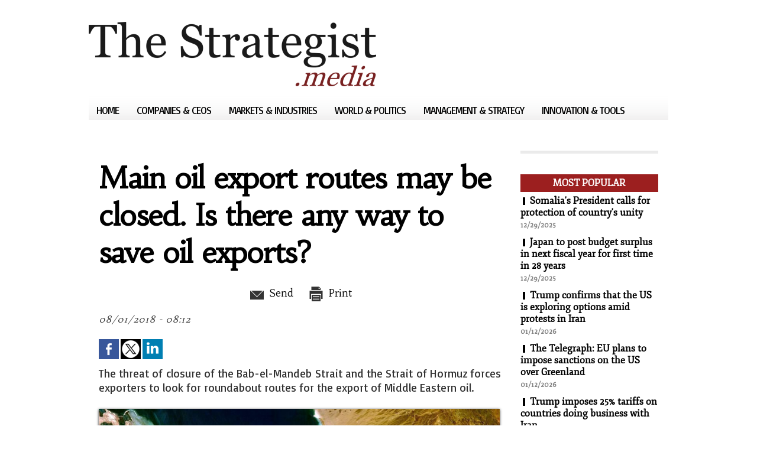

--- FILE ---
content_type: text/html; charset=UTF-8
request_url: https://www.thestrategist.media/Main-oil-export-routes-may-be-closed-Is-there-any-way-to-save-oil-exports_a3086.html
body_size: 7716
content:
<!DOCTYPE html PUBLIC "-//W3C//DTD XHTML 1.0 Strict//EN" "http://www.w3.org/TR/xhtml1/DTD/xhtml1-strict.dtd">
<html xmlns="http://www.w3.org/1999/xhtml"  xml:lang="us" lang="us">
<head>
<title>The Strategist</title>
 
<meta http-equiv="Content-Type" content="text/html; Charset=UTF-8" />
<meta name="keywords" content="economy, economic news, business news, management, politics, international, world, CSR " />
<meta name="description" content="Daily news and analysis for corporate &amp; political leaders" />

<link rel="stylesheet" href="/var/style/style_1.css?v=1640082490" type="text/css" />
<link rel="stylesheet" media="only screen and (max-width : 800px)" href="/var/style/style_1101.css?v=1568636405" type="text/css" />
<link rel="stylesheet" href="/assets/css/gbfonts.min.css?v=1724246908" type="text/css">
<meta id="viewport" name="viewport" content="width=device-width, initial-scale=1.0, maximum-scale=1.0" />
<link id="css-responsive" rel="stylesheet" href="/_public/css/responsive.min.css?v=1731587507" type="text/css" />
<link rel="stylesheet" media="only screen and (max-width : 800px)" href="/var/style/style_1101_responsive.css?v=1568636405" type="text/css" />
<link rel="stylesheet" href="/var/style/style.8691979.css?v=1640082490" type="text/css" />
<link href="https://fonts.googleapis.com/css?family=Habibi|Fjord+One|Basic&display=swap" rel="stylesheet" type="text/css" />
<link rel="canonical" href="https://www.thestrategist.media/Main-oil-export-routes-may-be-closed-Is-there-any-way-to-save-oil-exports_a3086.html" />
<link rel="amphtml" href="https://www.thestrategist.media/Main-oil-export-routes-may-be-closed-Is-there-any-way-to-save-oil-exports_a3086.amp.html" />
<link rel="alternate" type="application/rss+xml" title="RSS" href="/xml/syndication.rss" />
<link rel="alternate" type="application/atom+xml" title="ATOM" href="/xml/atom.xml" />
<link rel="icon" href="/favicon.ico?v=1431953027" type="image/x-icon" />
<link rel="shortcut icon" href="/favicon.ico?v=1431953027" type="image/x-icon" />
 
<!-- Google file -->
<meta name="google-site-verification" content="Lj2Wh9tYohDy6fNxKig-Lf3GsB2i89U6NkghfC-DeWQ" />
<script src="/_public/js/jquery-1.8.3.min.js?v=1731587507" type="text/javascript"></script>
<script src="/_public/js/jquery.tools-1.2.7.min.js?v=1731587507" type="text/javascript"></script>
<script src="/_public/js/compress_jquery.ibox.js?v=1731587507" type="text/javascript"></script>
<script src="/_public/js/compress_fonctions.js?v=1731587507" type="text/javascript"></script>
<script type="text/javascript">
/*<![CDATA[*//*---->*/
selected_page = ['article', ''];
selected_page = ['article', '24194003'];

 var GBRedirectionMode = 'IF_FOUND';
/*--*//*]]>*/

</script>
<style type="text/css">
.mod_8691979 img, .mod_8691979 embed, .mod_8691979 table {
	 max-width: 678px;
}

.mod_8691979 .mod_8691979_pub {
	 min-width: 678px;
}

.mod_8691979 .mod_8691979_pub .cel1 {
	 padding: 0;
}

.mod_8691979 .photo.left .mod_8691979_pub, .mod_8691979 .photo.right .mod_8691979_pub {
	 min-width: 339px; margin: 15px 10px;
}

.mod_8691979 .photo.left .mod_8691979_pub {
	 margin-left: 0;
}

.mod_8691979 .photo.right .mod_8691979_pub {
	 margin-right: 0;
}

.mod_8691979 .para_26122550 .photo {
	 position: static;
}

</style>
</head>

<body class="mep1 home">
<div id="z_col_130_responsive" class="responsive-menu">


<!-- MOBI_swipe 9718937 -->
<div id="mod_9718937" class="mod_9718937 wm-module fullbackground  module-MOBI_swipe">
	 <div class="entete"><div class="fullmod">
		 <span>The Strategist</span>
	 </div></div>
	<div class="cel1">
		 <ul>
			 <li class="liens" data-link="home,"><a href="https://www.thestrategist.media/" >			 <span>
			 Home
			 </span>
</a></li>
			 <li class="liens" data-link="rubrique,655608"><a href="/Innovation-Tools_r10.html" >			 <span>
			 Innovation &amp; Tools
			 </span>
</a></li>
			 <li class="liens" data-link="rubrique,655607"><a href="/Management-Strategy_r9.html" >			 <span>
			 Management &amp; Strategy
			 </span>
</a></li>
			 <li class="liens" data-link="rubrique,655604"><a href="/World-Politics_r8.html" >			 <span>
			 World &amp; Politics
			 </span>
</a></li>
			 <li class="liens" data-link="rubrique,655603"><a href="/Markets-Industries_r7.html" >			 <span>
			 Markets &amp; Industries
			 </span>
</a></li>
			 <li class="liens" data-link="rubrique,655602"><a href="/Companies-CEOs_r6.html" >			 <span>
			 Companies &amp; CEOs
			 </span>
</a></li>
		 </ul>
	</div>
</div>
</div>
<div id="main-responsive">

<!-- ********************************************** ZONE TITRE ********************************************** -->
<div id="z_col0" class="full">
<div class="z_col0_inner">
<div id="z_col0_responsive" class="module-responsive">

<!-- MOBI_titre 9718936 -->
<div id="mod_9718936" class="mod_9718936 module-MOBI_titre">
<div class="tablet-bg">
<div onclick="swipe()" class="swipe gbicongeneric icon-gbicongeneric-button-swipe-list"></div>
	 <div class="titre"><a href="https://www.thestrategist.media">The Strategist</a></div>
</div>
</div>
</div>
<div id="mod_8692007" class="mod_8692007 wm-module module-responsive " style="_position:static">
<div class="fullmod">
<table cellpadding="0" cellspacing="0" class="module-combo nb-modules-1" style="position:relative; _position:static">
<tr>
<td class="celcombo1">
<!-- titre 8692008 -->
<div id="ecart_before_8692008" class="ecart_col0 " style="display:none"><hr /></div>
<div id="mod_8692008" class="mod_8692008 wm-module fullbackground "><div class="fullmod">
	 <div class="titre_image"><a href="https://www.thestrategist.media/"><img src="/photo/titre_8692008.png?v=1425918746" alt="The Strategist" title="The Strategist" class="image"/></a></div>
</div></div>
</td>
</tr>
</table>
</div>
</div>
<div id="ecart_after_8692007" class="ecart_col0" style="display:none"><hr /></div>

<!-- menu_static 8692004 -->
<div id="ecart_before_8692004" class="ecart_col0 " style="display:none"><hr /></div>
<div class="fullwidthsite">
<div id="mod_8692004" class="mod_8692004 wm-module  menu_static colonne-a background-cell- bg-height">
	 <ul class="menu_ligne"><li class="fullmod"><ul>
		 <li class="id1 cel1 keep-padding titre first">
			 <a href="https://www.thestrategist.media/" data-link="home," >
				 Home
			 </a>
		 </li>
		 <li class="id2 cel2 keep-padding titre ">
			 <a href="/Companies-CEOs_r6.html" data-link="rubrique,655602" >
				 Companies &amp; CEOs
			 </a>
		 </li>
		 <li class="id3 cel1 keep-padding titre ">
			 <a href="/Markets-Industries_r7.html" data-link="rubrique,655603" >
				 Markets &amp; Industries
			 </a>
		 </li>
		 <li class="id4 cel2 keep-padding titre ">
			 <a href="/World-Politics_r8.html" data-link="rubrique,655604" >
				 World &amp; Politics
			 </a>
		 </li>
		 <li class="id5 cel1 keep-padding titre ">
			 <a href="/Management-Strategy_r9.html" data-link="rubrique,655607" >
				 Management &amp; Strategy
			 </a>
		 </li>
		 <li class="id6 cel2 keep-padding titre  last">
			 <a href="/Innovation-Tools_r10.html" data-link="rubrique,655608" >
				 Innovation &amp; Tools
			 </a>
		 </li>
	 </ul></li>
	 </ul>
</div>
</div>
<div id="ecart_after_8692004" class="ecart_col0" style="display:none"><hr /></div>

<!-- espace 8734657 -->
<div id="ecart_before_8734657" class="ecart_col0 " style="display:none"><hr /></div>
<div id="mod_8734657" class="mod_8734657 wm-module fullbackground "><hr /></div>
<div id="ecart_after_8734657" class="ecart_col0" style="display:none"><hr /></div>
</div>
</div>
<!-- ********************************************** FIN ZONE TITRE ****************************************** -->

<div id="main">
<div id="main_inner">

<div id="z_centre">
<div class="z_centre_inner">

<!-- ********************************************** COLONNE 1 ********************************************** -->
<div class="z_colonne main-colonne" id="z_col1">
<div class="z_col_median z_col1_inner">
<div id="mod_8691979" class="mod_8691979 wm-module fullbackground  page2_article article-3086">
	 <div class="cel1">
		 <div class="titre">
			 <h1 class="access">
				 Main oil export routes may be closed. Is there any way to save oil exports?
			 </h1>
		 </div>
		 <br class="texte clear" />
		 <br class="texte clear" />
		 <div class="boutons_ligne" id="boutons">
<a class="bt-mail" rel="nofollow" href="/send/24194003/"><img src="/_images/icones/bt_mail_10.png?v=1731587505" class="image middle" alt="Send" title="Send"  />&nbsp;Send</a>			 &nbsp;&nbsp;
<a class="bt-print" rel="nofollow" onclick="window.open(this.href,'_blank', 'width=600, height=800, scrollbars=yes, menubar=yes, resizable=yes');return false;" href="/Main-oil-export-routes-may-be-closed-Is-there-any-way-to-save-oil-exports_a3086.html?print=1"><img src="/_images/icones/bt_print_10.png?v=1731587505" class="image middle" alt="Print" title="Print"  />&nbsp;Print</a>		 </div>
		 <div id="date" class="date">
			 <div class="access">08/01/2018 - 08:12</div>
		 </div>
		 <br class="texte clear" />
		 <br class="texte clear" />
			 <div class="auteur social">
				 <a target="_blank" href="http://www.facebook.com/share.php?u=https%3A%2F%2Fwww.thestrategist.media%2FMain-oil-export-routes-may-be-closed-Is-there-any-way-to-save-oil-exports_a3086.html"><img src="/_images/addto/facebook.png?v=1732287175" alt="Facebook" title="Facebook" /></a>
				 <a target="_blank" href="http://twitter.com/intent/tweet?text=Main+oil+export+routes+may+be+closed.+Is+there+any+way+to+save+oil+exports%3F+http%3A%2F%2Fxfru.it%2FvImBcO"><img src="/_images/addto/twitter.png?v=1732287176" alt="Twitter" title="Twitter" /></a>
				 <a target="_blank" href="http://www.linkedin.com/shareArticle?mini=true&amp;url=https%3A%2F%2Fwww.thestrategist.media%2FMain-oil-export-routes-may-be-closed-Is-there-any-way-to-save-oil-exports_a3086.html&amp;title=Main+oil+export+routes+may+be+closed.+Is+there+any+way+to+save+oil+exports%3F&amp;source=&amp;summary="><img src="/_images/addto/linkedin.png?v=1732287176" alt="LinkedIn" title="LinkedIn" /></a>
			 </div>
<br />		 <div class="chapeau" style="">
			 <h3 class="access">
				 The threat of closure of the Bab-el-Mandeb Strait and the Strait of Hormuz forces exporters to look for roundabout routes for the export of Middle Eastern oil.
			 </h3>
		 </div>
		 <br class="texte clear" />
	 <div class="entry-content instapaper_body">
		 <br id="sep_para_1" class="sep_para access"/>
		 <div id="para_1" class="para_26122550 resize" style="">
			 <div class="photo shadow top" style="margin-bottom: 10px">
				 <a href="javascript:void(0)" rel="https://www.thestrategist.media/photo/art/grande/24194003-26122550.jpg?v=1533104932&amp;ibox" title="Main oil export routes may be closed. Is there any way to save oil exports?"><img class="responsive"  style="display:none" src="https://www.thestrategist.media/photo/art/grande/24194003-26122550.jpg?v=1533104932" alt="Main oil export routes may be closed. Is there any way to save oil exports?" title="Main oil export routes may be closed. Is there any way to save oil exports?" />
<img class="not-responsive"  src="https://www.thestrategist.media/photo/art/default/24194003-26122550.jpg?v=1533104934" alt="Main oil export routes may be closed. Is there any way to save oil exports?" title="Main oil export routes may be closed. Is there any way to save oil exports?" width="678" /></a>
			 </div>
			 <div class="texte">
				 <div class="access firstletter">
					 Last week was marked by alarming news from the Middle East, which could have a serious impact on the oil markets. First, Iranian President Hassan Rouhani, along with one of the commanders of the Iranian Revolutionary Guards Corps, announced possible blocking of the Strait of Hormuz, through which a large part of the world's oil exports pass. Then, no less disturbing news came from the west of the Arabian Peninsula. <br />   <br />  After Houthis attacked two tankers in the Bab-el-Mandeb Strait, which connects the Red Sea with the Gulf of Aden, Riyadh suspended shipping on this important waterway for three days. Exports of Arabian oil through the strait reach 500-700 thousand bpd. The EIA states that an average of 4.8 million bpd passed through the Bab-el-Mandeb Strait in 2016. Closure of the strait between the Red Sea and the Gulf of Aden will force tankers to skirt the southern limb of Africa and extend the route by 4.3 thousand km, which will lead to both an increase in transportation time and growing costs. <br />   <br />  Oil Price writes that nearly 19 million barrels of crude oil pass are shipped the Strait of Hormuz every day, which is about a fifth of global exports. In combination with liquefied gas (LNG), the share of energy carriers passing through this strait, which connects the Oman and Persian Gulfs, increases to almost a third. More than 85% of the oil transported through the Strait of Hormuz is sent to Asia, mainly to Japan, India, South Korea and China. <br />   <br />  Both Saudi Arabia and the United Arab Emirates (UAE) have oil pipelines through which they can transport oil by land, bypassing the Strait of Hormuz, but their throughput is much lower than that of the waterway. The KSA has a 1200-kilometer East-West oil pipeline (Petroline), through which oil flows from the east of the kingdom, where the main oil fields are located, to the west, to the port of Yanbu on the Red Sea coast. Further, tankers can go north to the Suez Canal and, thus, avoid the second vulnerable route, the Bab-el-Mandeb Strait. This oil pipeline consists of two threads, its throughput reaches 4.8 million bpd. Recently, Aramco announced plans to increase the throughput capacity of the pipeline to 7 million bpd by the end of this year, but work on the pipeline is still slow. <br />   <br />  Abu Dhabi Crude Oil Pipeline connects the Habshan field near Abu Dhabi with Fujairah, the capital of the Emirate of the same name on the coast of the Gulf of Oman. The throughput of the Emirate oil pipeline is even lower and reaches 1.5 million bpd. This oil pipeline is used only for a third of the capacity. <br />   <br />  Iran is going to build an oil pipeline to its southeast coast in case there are problems with the main oil terminal on the island of Kharg, which is located in the Persian Gulf. <br />   <br />  The Fifth US Fleet, based in Bahrain, is responsible for stability in the region, which includes the Persian and Oman Gulfs, the Red Sea and parts of the Indian Ocean. The command of the Fifth Fleet asserts that it will not allow any obstacles to navigation in the Ormuz and Bab-el-Mandeb straits. <br />   <br />  source: oilprice.com
				 </div>
			 </div>
			 <div class="clear"></div>
		 </div>
	 </div>
		 <br class="texte clear" />
			 <div class="auteur social">
				 <a target="_blank" href="http://www.facebook.com/share.php?u=https%3A%2F%2Fwww.thestrategist.media%2FMain-oil-export-routes-may-be-closed-Is-there-any-way-to-save-oil-exports_a3086.html"><img src="/_images/addto/facebook.png?v=1732287175" alt="Facebook" title="Facebook" /></a>
				 <a target="_blank" href="http://twitter.com/intent/tweet?text=Main+oil+export+routes+may+be+closed.+Is+there+any+way+to+save+oil+exports%3F+http%3A%2F%2Fxfru.it%2FvImBcO"><img src="/_images/addto/twitter.png?v=1732287176" alt="Twitter" title="Twitter" /></a>
				 <a target="_blank" href="http://www.linkedin.com/shareArticle?mini=true&amp;url=https%3A%2F%2Fwww.thestrategist.media%2FMain-oil-export-routes-may-be-closed-Is-there-any-way-to-save-oil-exports_a3086.html&amp;title=Main+oil+export+routes+may+be+closed.+Is+there+any+way+to+save+oil+exports%3F&amp;source=&amp;summary="><img src="/_images/addto/linkedin.png?v=1732287176" alt="LinkedIn" title="LinkedIn" /></a>
			 </div>
<br />		 <br class="texte clear" />
		 <div id="entete_liste">
		 <br />
		 <div class="entete_liste" style="float:left">
			 <div class="access" style="padding-top:5px">More</div>
		 </div>
		 <div class="titre_liste pager" style="float:right; padding:0 0 10px 0">
			 <a class="sel" rel="nofollow" href="javascript:void(0)" onclick="recharge('entete_liste', 'https://www.thestrategist.media/mymodule/8691979/', '', 'start=-2&amp;numero=3086&amp;java=false&amp;ajax=true&amp;show=liste_articles&amp;mod_size=2')">&lt;</a>
			 <a href="javascript:void(0)" rel="nofollow" onclick="recharge('entete_liste', 'https://www.thestrategist.media/mymodule/8691979/', '', 'start=2&amp;numero=3086&amp;java=false&amp;ajax=true&amp;show=liste_articles&amp;mod_size=2')">&gt;</a>
		 </div>
		 <div class="break" style="padding-bottom: 10px"></div>
			 <table class="same_rub inner" cellpadding="0" cellspacing="0"><tr style="margin:0 auto">
		 <td class="bloc_liste" style="padding-right:5px;">
		 <div class="titre_liste bloc">
			 <div class="not-responsive" style="position: relative; background: transparent url(https://www.thestrategist.media/photo/art/iphone/93827987-65510140.jpg?v=1769071400) center center no-repeat; display:block; padding-top: 163px; cursor:pointer" onclick="location.href = 'https://www.thestrategist.media/Trump-criticizes-renewable-energy-in-Davos_a8299.html'"></div>
			 <div class="responsive" style="display:none; background: transparent url(https://www.thestrategist.media/photo/art/large_x2/93827987-65510140.jpg?v=1769071400) center center no-repeat; cursor:pointer" onclick="location.href = 'https://www.thestrategist.media/Trump-criticizes-renewable-energy-in-Davos_a8299.html'"></div>
			 <h3 class="access">
			 <span class="date">Thursday, January 22nd 2026 - 09:42</span>			 <a class="access" href="/Trump-criticizes-renewable-energy-in-Davos_a8299.html">Trump criticizes renewable energy in Davos</a>
			 </h3>
		 </div>
		 </td>
		 <td class="bloc_liste" style="padding-left:5px;">
		 <div class="titre_liste bloc">
			 <div class="not-responsive" style="position: relative; background: transparent url(https://www.thestrategist.media/photo/art/iphone/93827943-65510116.jpg?v=1769071305) center center no-repeat; display:block; padding-top: 163px; cursor:pointer" onclick="location.href = 'https://www.thestrategist.media/The-EU-welcomes-Trump-s-refusal-to-impose-new-tariffs_a8298.html'"></div>
			 <div class="responsive" style="display:none; background: transparent url(https://www.thestrategist.media/photo/art/large_x2/93827943-65510116.jpg?v=1769071305) center center no-repeat; cursor:pointer" onclick="location.href = 'https://www.thestrategist.media/The-EU-welcomes-Trump-s-refusal-to-impose-new-tariffs_a8298.html'"></div>
			 <h3 class="access">
			 <span class="date">Thursday, January 22nd 2026 - 09:40</span>			 <a class="access" href="/The-EU-welcomes-Trump-s-refusal-to-impose-new-tariffs_a8298.html">The EU welcomes Trump's refusal to impose new tariffs</a>
			 </h3>
		 </div>
		 </td>
			 </tr></table>
		 </div>
	 </div>
</div>
<div id="ecart_after_8691979" class="ecart_col1"><hr /></div>
</div>
</div>
<!-- ********************************************** FIN COLONNE 1 ****************************************** -->

<!-- ********************************************** COLONNE 2 ********************************************** -->
<div class="z_colonne" id="z_col2">
<div class="z_col_median z_col2_inner">

<!-- espace 10121463 -->
<div id="mod_10121463" class="mod_10121463 wm-module fullbackground "><hr /></div>
<div id="ecart_after_10121463" class="ecart_col2"><hr /></div>

<!-- news 8692002 -->
<div id="mod_8692002" class="mod_8692002 wm-module fullbackground  news module-news type-1">
	 <div class="entete"><div class="fullmod">
		 <span>Most Popular</span>
	 </div></div>
	 <div class="list-news nb-col-4">
	 <div class="cel1 num1 first">
		 <h3 class="titre">
			 <img class="image middle nomargin" src="https://www.thestrategist.media/_images/preset/puces/shape1.gif?v=1732287502" alt=""  /> 
			 <a href="/Somalia-s-President-calls-for-protection-of-country-s-unity_a8273.html">Somalia's President calls for protection of country's unity</a>
		 </h3>
		 <div class="titre">
			 <span class="date">12/29/2025</span>
		 </div>
	 </div>
	 <div class="cel2 num2">
		 <h3 class="titre">
			 <img class="image middle nomargin" src="https://www.thestrategist.media/_images/preset/puces/shape1.gif?v=1732287502" alt=""  /> 
			 <a href="/Japan-to-post-budget-surplus-in-next-fiscal-year-for-first-time-in-28-years_a8271.html">Japan to post budget surplus in next fiscal year for first time in 28 years</a>
		 </h3>
		 <div class="titre">
			 <span class="date">12/29/2025</span>
		 </div>
	 </div>
	 <div class="cel1 num3">
		 <h3 class="titre">
			 <img class="image middle nomargin" src="https://www.thestrategist.media/_images/preset/puces/shape1.gif?v=1732287502" alt=""  /> 
			 <a href="/Trump-confirms-that-the-US-is-exploring-options-amid-protests-in-Iran_a8278.html">Trump confirms that the US is exploring options amid protests in Iran</a>
		 </h3>
		 <div class="titre">
			 <span class="date">01/12/2026</span>
		 </div>
	 </div>
	 <div class="cel2 num4">
		 <h3 class="titre">
			 <img class="image middle nomargin" src="https://www.thestrategist.media/_images/preset/puces/shape1.gif?v=1732287502" alt=""  /> 
			 <a href="/The-Telegraph-EU-plans-to-impose-sanctions-on-the-US-over-Greenland_a8277.html">The Telegraph: EU plans to impose sanctions on the US over Greenland</a>
		 </h3>
		 <div class="titre">
			 <span class="date">01/12/2026</span>
		 </div>
	 </div>
	 <div class="cel1 num5">
		 <h3 class="titre">
			 <img class="image middle nomargin" src="https://www.thestrategist.media/_images/preset/puces/shape1.gif?v=1732287502" alt=""  /> 
			 <a href="/Trump-imposes-25-tariffs-on-countries-doing-business-with-Iran_a8280.html">Trump imposes 25% tariffs on countries doing business with Iran</a>
		 </h3>
		 <div class="titre">
			 <span class="date">01/13/2026</span>
		 </div>
	 </div>
	 </div>
</div>
<div id="ecart_after_8692002" class="ecart_col2"><hr /></div>

<!-- rub_une 8739100 -->
<div id="ecart_before_8739100" class="ecart_col2 responsive" style="display:none"><hr /></div>
<div id="mod_8739100" class="mod_8739100 wm-module fullbackground module-responsive  module-rub_une type-2">
	 <div class="entete"><div class="fullmod">
		 <span>Innovation &amp; tools</span>
	 </div></div>
	 <div class="cel1 nb-col-1" style="padding:0"><div class="fullmod">
	 <div class="encapse_bloc id0  clear-x2 clear-x3 clear-x4" style="padding:0 7px;">
		 <div class="no_bloc_rub" style="padding:5px 0">
			 <h4 class="rubrique">
				 <a class="arub10" href="/Innovation-Tools_r10.html"><span class="nom_rub10">Innovation &amp; Tools</span></a>
			 </h4>
			 <h3 class="titre first" style=";margin-bottom:5px">
				 <a href="/Amazon-com-launches-European-cloud-service-with-infrastructure-entirely-based-in-the-EU_a8289.html">
					 Amazon.com launches European cloud service with infrastructure entirely based in the EU
				 </a>
			
			 <br class="clear" />
			 </h3>
				 <div class="photo shadow thumbnail-2" style="">
					 <a href="/Amazon-com-launches-European-cloud-service-with-infrastructure-entirely-based-in-the-EU_a8289.html">
						 <img loading="lazy" src="https://www.thestrategist.media/photo/art/medium_16_9/93721407-65455225.jpg?v=1768526731" alt="Amazon.com launches European cloud service with infrastructure entirely based in the EU" title="Amazon.com launches European cloud service with infrastructure entirely based in the EU"  />
					 </a>
				 </div>
			 <div class="clear"></div>
			 <h3 class="titre" style="margin-top: 10px;margin-bottom:5px">
				 <a href="/SpaceX-rocket-launches-NASA-s-Pandora-telescope-into-orbit-to-study-20-exoplanets_a8279.html">
					 SpaceX rocket launches NASA's Pandora telescope into orbit to study 20 exoplanets
				 </a>
			
			 <br class="clear" />
			 </h3>
				 <div class="photo shadow thumbnail-2" style="">
					 <a href="/SpaceX-rocket-launches-NASA-s-Pandora-telescope-into-orbit-to-study-20-exoplanets_a8279.html">
						 <img loading="lazy" src="https://www.thestrategist.media/photo/art/medium_16_9/93653265-65415191.jpg?v=1768194770" alt="SpaceX rocket launches NASA's Pandora telescope into orbit to study 20 exoplanets" title="SpaceX rocket launches NASA's Pandora telescope into orbit to study 20 exoplanets"  />
					 </a>
				 </div>
			 <div class="clear"></div>
			 <h3 class="titre" style="margin-top: 10px;margin-bottom:5px">
				 <a href="/Italy-orders-Meta-to-allow-competing-chatbots-on-WhatsApp_a8270.html">
					 Italy orders Meta to allow competing chatbots on WhatsApp
				 </a>
			
			 <br class="clear" />
			 </h3>
				 <div class="photo shadow thumbnail-2" style="">
					 <a href="/Italy-orders-Meta-to-allow-competing-chatbots-on-WhatsApp_a8270.html">
						 <img loading="lazy" src="https://www.thestrategist.media/photo/art/medium_16_9/93375437-65281520.jpg?v=1766711185" alt="Italy orders Meta to allow competing chatbots on WhatsApp" title="Italy orders Meta to allow competing chatbots on WhatsApp"  />
					 </a>
				 </div>
			 <div class="clear"></div>
			 <h3 class="titre" style="margin-top: 10px;margin-bottom:5px">
				 <a href="/ByteDance-to-increase-AI-investment-to-23-billion-by-2026_a8267.html">
					 ByteDance to increase AI investment to $23 billion by 2026
				 </a>
			
			 <br class="clear" />
			 </h3>
				 <div class="photo shadow thumbnail-2" style="">
					 <a href="/ByteDance-to-increase-AI-investment-to-23-billion-by-2026_a8267.html">
						 <img loading="lazy" src="https://www.thestrategist.media/photo/art/medium_16_9/93354466-65274089.jpg?v=1766564892" alt="ByteDance to increase AI investment to $23 billion by 2026" title="ByteDance to increase AI investment to $23 billion by 2026"  />
					 </a>
				 </div>
			 <div class="clear"></div>
		 </div>
		 <div class="clear separate"><hr /></div>
	 </div>
	 </div></div>
</div>
<div id="ecart_after_8739100" class="ecart_col2"><hr /></div>

<!-- rub_une 8784389 -->
<div id="ecart_before_8784389" class="ecart_col2 responsive" style="display:none"><hr /></div>
<div id="mod_8784389" class="mod_8784389 wm-module fullbackground module-responsive  module-rub_une type-2">
	 <div class="entete"><div class="fullmod">
		 <span>Discovery</span>
	 </div></div>
	 <div class="cel1 nb-col-1" style="padding:0"><div class="fullmod">
	 <div class="encapse_bloc id0  clear-x2 clear-x3 clear-x4" style="padding:0 7px;">
		 <div class="no_bloc_rub" style="padding:5px 0">
			 <h4 class="rubrique">
				 <a class="arub11" href="/Discovery_r11.html"><span class="nom_rub11">Discovery</span></a>
			 </h4>
			 <h3 class="titre first" style=";margin-bottom:5px">
				 <a href="/Bloomberg-lists-key-economic-risks-for-2022_a5660.html">
					 Bloomberg lists key economic risks for 2022
				 </a>
			
			 <br class="clear" />
			 </h3>
				 <div class="photo shadow thumbnail-2" style="">
					 <a href="/Bloomberg-lists-key-economic-risks-for-2022_a5660.html">
						 <img loading="lazy" src="https://www.thestrategist.media/photo/art/medium_16_9/61004046-44555323.jpg?v=1639469138" alt="Bloomberg lists key economic risks for 2022" title="Bloomberg lists key economic risks for 2022"  />
					 </a>
				 </div>
			 <div class="clear"></div>
			 <h3 class="titre" style="margin-top: 10px;margin-bottom:5px">
				 <a href="/Researchers-LEGO-sets-are-better-investment-than-gold-and-bonds_a5638.html">
					 Researchers: LEGO sets are better investment than gold and bonds
				 </a>
			
			 <br class="clear" />
			 </h3>
				 <div class="photo shadow thumbnail-2" style="">
					 <a href="/Researchers-LEGO-sets-are-better-investment-than-gold-and-bonds_a5638.html">
						 <img loading="lazy" src="https://www.thestrategist.media/photo/art/medium_16_9/60749321-44427340.jpg?v=1638497364" alt="Researchers: LEGO sets are better investment than gold and bonds" title="Researchers: LEGO sets are better investment than gold and bonds"  />
					 </a>
				 </div>
			 <div class="clear"></div>
			 <h3 class="titre" style="margin-top: 10px;margin-bottom:5px">
				 <a href="/Expert-Fertilizers-shortages-could-cause-famine-in-the-world-s-poorest-countries_a5625.html">
					 Expert: Fertilizers shortages could cause famine in the world's poorest countries
				 </a>
			
			 <br class="clear" />
			 </h3>
				 <div class="photo shadow thumbnail-2" style="">
					 <a href="/Expert-Fertilizers-shortages-could-cause-famine-in-the-world-s-poorest-countries_a5625.html">
						 <img loading="lazy" src="https://www.thestrategist.media/photo/art/medium_16_9/60645026-44371171.jpg?v=1638178152" alt="Expert: Fertilizers shortages could cause famine in the world's poorest countries" title="Expert: Fertilizers shortages could cause famine in the world's poorest countries"  />
					 </a>
				 </div>
			 <div class="clear"></div>
			 <h3 class="titre" style="margin-top: 10px;margin-bottom:5px">
				 <a href="/OIV-Global-wine-production-will-be-extremely-low-in-2021_a5585.html">
					 OIV: Global wine production will be extremely low in 2021
				 </a>
			
			 <br class="clear" />
			 </h3>
				 <div class="photo shadow thumbnail-2" style="">
					 <a href="/OIV-Global-wine-production-will-be-extremely-low-in-2021_a5585.html">
						 <img loading="lazy" src="https://www.thestrategist.media/photo/art/medium_16_9/60040993-44001463.jpg?v=1636077462" alt="OIV: Global wine production will be extremely low in 2021" title="OIV: Global wine production will be extremely low in 2021"  />
					 </a>
				 </div>
			 <div class="clear"></div>
			 <h3 class="titre" style="margin-top: 10px;margin-bottom:5px">
				 <a href="/Reuters-China-uses-Australian-coal-despite-refusing-to-import-it_a5518.html">
					 Reuters: China uses Australian coal despite refusing to import it
				 </a>
			
			 <br class="clear" />
			 </h3>
				 <div class="photo shadow thumbnail-2" style="">
					 <a href="/Reuters-China-uses-Australian-coal-despite-refusing-to-import-it_a5518.html">
						 <img loading="lazy" src="https://www.thestrategist.media/photo/art/medium_16_9/59358579-43639579.jpg?v=1633498806" alt="Reuters: China uses Australian coal despite refusing to import it" title="Reuters: China uses Australian coal despite refusing to import it"  />
					 </a>
				 </div>
			 <div class="clear"></div>
		 </div>
		 <div class="clear separate"><hr /></div>
	 </div>
	 </div></div>
</div>
</div>
</div>
<!-- ********************************************** FIN COLONNE 2 ****************************************** -->

</div>
</div>

<!-- ********************************************** ZONE OURS ********************************************** -->
<div id="z_col100">
<div class="z_col100_inner">
<table cellpadding="0" cellspacing="0" id="mod_8692010" class="mod_8692010 wm-module module-responsive  module-combo nb-modules-2" style="position:relative">
<tr>
<td class="celcombo1">
<!-- ours 8692011 -->
<div id="ecart_before_8692011" class="ecart_col100 responsive" style="display:none"><hr /></div>
<div id="mod_8692011" class="mod_8692011 wm-module fullbackground  module-ours"><div class="fullmod">
	 <div class="legal">
		 
	 </div>
	 <div class="bouton">
		 <a href="/sitemap/">Sitemap</a>
		 <span> | </span>
		 <img src="/_images/icones/rssmini.gif" alt="RSS" class="image" /> <a href="/feeds/">Syndication</a>
		 <span> | </span>
		 <a href="http://www.wmaker.net/" target="_blank" title="Create your web site with WMaker.net">Powered by WM</a>
	</div>
</div></div>
</td>
<td class="celcombo2">
<!-- services_web2 8692012 -->
<div id="ecart_before_8692012" class="ecart_col100 responsive" style="display:none"><hr /></div>
<div id="mod_8692012" class="mod_8692012 wm-module fullbackground  services_web2">
		 <div class="cel1">
					 <div class="lien">
						 <a href="/" style="height: 36px; line-height: 36px" target="_blank"><img src="/_images/services_web2/set7/facebook.png" alt="Facebook" title="Facebook" /></a>
					 </div>
					 <div class="lien">
						 <a href="http://twitter.com/" style="height: 36px; line-height: 36px" target="_blank"><img src="/_images/services_web2/set7/twitter.png" alt="Twitter" title="Twitter" /></a>
					 </div>
					 <div class="lien">
						 <a href="http://themes.wmaker.net/simplemag/xml/syndication.rss" style="height: 36px; line-height: 36px" target="_blank"><img src="/_images/services_web2/set7/rss.png" alt="Rss" title="Rss" /></a>
					 </div>
					 <div class="lien">
						 <a href="http://themes.wmaker.net/simplemag/m/" style="height: 36px; line-height: 36px" target="_blank"><img src="/_images/services_web2/set7/mobile.png" alt="Mobile" title="Mobile" /></a>
					 </div>
	 <div class="clear"></div>
		 </div>
</div>
</td>
</tr>
</table>
</div>
</div>
<!-- ********************************************** FIN ZONE OURS ****************************************** -->

</div>
</div>
</div>
<script type="text/javascript">
/*<![CDATA[*//*---->*/
if (typeof wm_select_link === 'function') wm_select_link('.mod_9718937 .liens');

/*--*//*]]>*/
</script>
</body>

</html>
